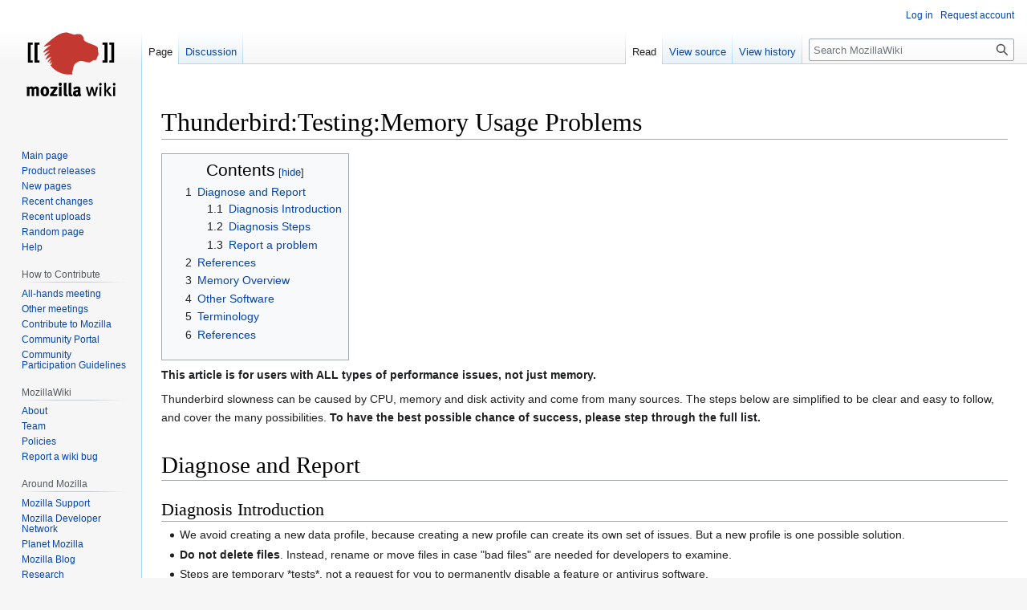

--- FILE ---
content_type: text/html; charset=UTF-8
request_url: https://wiki.mozilla.org/Thunderbird:Testing:Memory_Usage_Problems
body_size: 78174
content:
<!DOCTYPE html>
<html class="client-nojs" lang="en" dir="ltr">
<head>
<meta charset="UTF-8"/>
<title>Thunderbird:Testing:Memory Usage Problems - MozillaWiki</title>
<script>document.documentElement.className="client-js";RLCONF={"wgBreakFrames":false,"wgSeparatorTransformTable":["",""],"wgDigitTransformTable":["",""],"wgDefaultDateFormat":"dmy","wgMonthNames":["","January","February","March","April","May","June","July","August","September","October","November","December"],"wgRequestId":"a5a5c9981a6913f06d1b33bd","wgCSPNonce":false,"wgCanonicalNamespace":"","wgCanonicalSpecialPageName":false,"wgNamespaceNumber":0,"wgPageName":"Thunderbird:Testing:Memory_Usage_Problems","wgTitle":"Thunderbird:Testing:Memory Usage Problems","wgCurRevisionId":1255594,"wgRevisionId":1255594,"wgArticleId":33060,"wgIsArticle":true,"wgIsRedirect":false,"wgAction":"view","wgUserName":null,"wgUserGroups":["*"],"wgCategories":[],"wgPageContentLanguage":"en","wgPageContentModel":"wikitext","wgRelevantPageName":"Thunderbird:Testing:Memory_Usage_Problems","wgRelevantArticleId":33060,"wgIsProbablyEditable":false,"wgRelevantPageIsProbablyEditable":false,"wgRestrictionEdit":[],
"wgRestrictionMove":[],"wgPageFormsTargetName":null,"wgPageFormsAutocompleteValues":[],"wgPageFormsAutocompleteOnAllChars":false,"wgPageFormsFieldProperties":[],"wgPageFormsCargoFields":[],"wgPageFormsDependentFields":[],"wgPageFormsCalendarValues":[],"wgPageFormsCalendarParams":[],"wgPageFormsCalendarHTML":null,"wgPageFormsGridValues":[],"wgPageFormsGridParams":[],"wgPageFormsContLangYes":null,"wgPageFormsContLangNo":null,"wgPageFormsContLangMonths":[],"wgPageFormsHeightForMinimizingInstances":800,"wgPageFormsShowOnSelect":[],"wgPageFormsScriptPath":"/extensions/PageForms","edgValues":null,"wgPageFormsEDSettings":null,"wgAmericanDates":false,"wgMFDisplayWikibaseDescriptions":{"search":false,"nearby":false,"watchlist":false,"tagline":false},"wgVector2022PreviewPages":[]};RLSTATE={"site.styles":"ready","user.styles":"ready","user":"ready","user.options":"loading","skins.vector.styles.legacy":"ready"};RLPAGEMODULES=["site","mediawiki.page.ready","mediawiki.toc","skins.vector.legacy.js",
"ext.Bugzilla"];</script>
<script>(RLQ=window.RLQ||[]).push(function(){mw.loader.implement("user.options@12s5i",function($,jQuery,require,module){mw.user.tokens.set({"patrolToken":"+\\","watchToken":"+\\","csrfToken":"+\\"});});});</script>
<link rel="stylesheet" href="/load.php?lang=en&amp;modules=skins.vector.styles.legacy&amp;only=styles&amp;skin=vector"/>
<script async="" src="/load.php?lang=en&amp;modules=startup&amp;only=scripts&amp;raw=1&amp;skin=vector"></script>
<meta name="ResourceLoaderDynamicStyles" content=""/>
<link rel="stylesheet" href="/load.php?lang=en&amp;modules=site.styles&amp;only=styles&amp;skin=vector"/>
<meta name="generator" content="MediaWiki 1.39.10"/>
<meta name="format-detection" content="telephone=no"/>
<meta name="viewport" content="width=1000"/>
<link rel="icon" href="/images/favicon.ico"/>
<link rel="search" type="application/opensearchdescription+xml" href="/opensearch_desc.php" title="MozillaWiki (en)"/>
<link rel="EditURI" type="application/rsd+xml" href="https://wiki.mozilla.org/api.php?action=rsd"/>
<link rel="alternate" type="application/atom+xml" title="MozillaWiki Atom feed" href="/index.php?title=Special:RecentChanges&amp;feed=atom"/>
</head>
<body class="mediawiki ltr sitedir-ltr mw-hide-empty-elt ns-0 ns-subject page-Thunderbird_Testing_Memory_Usage_Problems rootpage-Thunderbird_Testing_Memory_Usage_Problems skin-vector action-view skin-vector-legacy vector-feature-language-in-header-enabled vector-feature-language-in-main-page-header-disabled vector-feature-language-alert-in-sidebar-disabled vector-feature-sticky-header-disabled vector-feature-sticky-header-edit-disabled vector-feature-table-of-contents-disabled vector-feature-visual-enhancement-next-disabled"><div id="mw-page-base" class="noprint"></div>
<div id="mw-head-base" class="noprint"></div>
<div id="content" class="mw-body" role="main">
	<a id="top"></a>
	<div id="siteNotice"></div>
	<div class="mw-indicators">
	</div>
	<h1 id="firstHeading" class="firstHeading mw-first-heading"><span class="mw-page-title-main">Thunderbird:Testing:Memory Usage Problems</span></h1>
	<div id="bodyContent" class="vector-body">
		<div id="siteSub" class="noprint">From MozillaWiki</div>
		<div id="contentSub"></div>
		<div id="contentSub2"></div>
		
		<div id="jump-to-nav"></div>
		<a class="mw-jump-link" href="#mw-head">Jump to navigation</a>
		<a class="mw-jump-link" href="#searchInput">Jump to search</a>
		<div id="mw-content-text" class="mw-body-content mw-content-ltr" lang="en" dir="ltr"><div class="mw-parser-output"><div id="toc" class="toc" role="navigation" aria-labelledby="mw-toc-heading"><input type="checkbox" role="button" id="toctogglecheckbox" class="toctogglecheckbox" style="display:none" /><div class="toctitle" lang="en" dir="ltr"><h2 id="mw-toc-heading">Contents</h2><span class="toctogglespan"><label class="toctogglelabel" for="toctogglecheckbox"></label></span></div>
<ul>
<li class="toclevel-1 tocsection-1"><a href="#Diagnose_and_Report"><span class="tocnumber">1</span> <span class="toctext">Diagnose and Report</span></a>
<ul>
<li class="toclevel-2 tocsection-2"><a href="#Diagnosis_Introduction"><span class="tocnumber">1.1</span> <span class="toctext">Diagnosis Introduction</span></a></li>
<li class="toclevel-2 tocsection-3"><a href="#Diagnosis_Steps"><span class="tocnumber">1.2</span> <span class="toctext">Diagnosis Steps</span></a></li>
<li class="toclevel-2 tocsection-4"><a href="#Report_a_problem"><span class="tocnumber">1.3</span> <span class="toctext">Report a problem</span></a></li>
</ul>
</li>
<li class="toclevel-1 tocsection-5"><a href="#References"><span class="tocnumber">2</span> <span class="toctext">References</span></a></li>
<li class="toclevel-1 tocsection-6"><a href="#Memory_Overview"><span class="tocnumber">3</span> <span class="toctext">Memory Overview</span></a></li>
<li class="toclevel-1 tocsection-7"><a href="#Other_Software"><span class="tocnumber">4</span> <span class="toctext">Other Software</span></a></li>
<li class="toclevel-1 tocsection-8"><a href="#Terminology"><span class="tocnumber">5</span> <span class="toctext">Terminology</span></a></li>
<li class="toclevel-1 tocsection-9"><a href="#References_2"><span class="tocnumber">6</span> <span class="toctext">References</span></a></li>
</ul>
</div>

<p><b>This article is for users with ALL types of performance issues, not just memory.</b>
</p><p>Thunderbird slowness can be caused by CPU, memory and disk activity and come from many sources. The steps below are simplified to be clear and easy to follow, and cover the many possibilities. <b>To have the best possible chance of success, please step through the full list.</b>  
</p>
<h1><span class="mw-headline" id="Diagnose_and_Report">Diagnose and Report</span></h1>
<h2><span class="mw-headline" id="Diagnosis_Introduction">Diagnosis Introduction</span></h2>
<ul><li>We avoid creating a new data profile, because creating a new profile can create its own set of issues. But a new profile is one possible solution.</li>
<li><b>Do not delete files</b>. Instead, rename or move files in case "bad files" are needed for developers to examine.</li>
<li>Steps are <u>temporary</u> *tests*, not a request for you to permanently disable a feature or antivirus software.</li>
<li><b>Do one or two steps at a time, then evaluate before doing more steps. As you proceed, document the results for each step number so you can post the information in a support request.</b>
<ul><li>Document precisely <u>when</u> the behavior occurs (startup, shutdown, etc"), and <u>every step</u> (action, menu click, character typed to reproduce the problem. And use <b>numbers</b> for amounts of memory and cpu, time duration, # of folders and messages - not vague words like fast, slow, small, large.</li>
<li>Document <a href="/Thunderbird:Testing:Memory_Usage_Problems#References" title="Thunderbird:Testing:Memory Usage Problems">bug numbers</a>, URLs of postings and references used.</li>
<li>Screen shots can be helpful.</li></ul></li></ul>
<h2><span class="mw-headline" id="Diagnosis_Steps">Diagnosis Steps</span></h2>
<p>Did you check the items above in <a href="#Diagnosis_Introduction">Diagnosis Introduction</a>?
</p>
<ol><li>Are you using the newest Thunderbird? <small>Check Help &gt; About in Thunderbird to see what <b><u>channel</u></b> and version you are running. Then visit <a rel="nofollow" class="external free" href="https://thunderbird.net/download">https://thunderbird.net/download</a> to see what version is available for <b><u>your channel</u></b>. NOTE: most users are on the "esr" channel, not "release". Also check the <a rel="nofollow" class="external text" href="https://www.thunderbird.net/system-requirements/">current System Requirements</a> to see whether your OS is supported.</small></li>
<li>Start Thunderbird in <a rel="nofollow" class="external text" href="https://support.mozilla.org/kb/troubleshoot-mode-thunderbird">Troubleshoot Mode</a>. If it helped then start in normal mode and if the problem returned:<small>
</small><ul><small><li>Visit Add-ons and Themes - disable two or more extensions, themes or language packs at a time to determine which might be causing the problem. Are any in the <a href="#Other_Software">list of Problem Extensions</a>?</li>
</small><li><small>Contact the <b>author</b> of suspected bad add-ons using their support website or email. </small></li></ul></li>
<li><b>Start OS in safe mode. Instructions: <a rel="nofollow" class="external text" href="https://support.microsoft.com/en-us/help/12376/windows-10-start-your-pc-in-safe-mode">win11+win10</a>, <a rel="nofollow" class="external text" href="https://answers.microsoft.com/en-us/windows/forum/all/how-to-boot-windows-7-in-safe-mode/0216561f-4e12-47d6-8637-85fd98469f01">win7</a>, <a rel="nofollow" class="external text" href="https://support.apple.com/kb/PH25617?locale=en_US">MacOS</a>. If performance is improved in safe mode, then</b><small>
</small><ul><small><li>test with antivirus disabled or removed - because we constantly see reports of antivirus causing slowness, and disabling isn't always reliable. Check <a href="/Thunderbird:Testing:Antivirus_Related_Performance_Issues" title="Thunderbird:Testing:Antivirus Related Performance Issues">AV performance issues</a> for examples for your software, including <a href="/Thunderbird:Testing:Antivirus_Related_Performance_Issues#Defender_aka_Microsoft_Windows_Defender_aka_&quot;Antimalware_Service_Executable&quot;_(ASE)_aka_MsMpEng.exe" title="Thunderbird:Testing:Antivirus Related Performance Issues">Microsoft Defender</a></li>
<li>test with firewall disabled or removed <a rel="nofollow" class="external text" href="https://support.mozilla.org/en-US/questions/1133857">Ad-Aware example</a></li>
<li>check for software loaded at boot time as a possible cause</li>
<li>run only one antivirus, one firewall, one malware (never multiples of each - more is not better)</li>
<li>on macOS, try with <a rel="nofollow" class="external text" href="https://support.apple.com/kb/PH25607">Time Machine disabled</a></li>
</small><li><small>check for newer version of AV/firewall software, and check with vendor's support site for problem reports </small></li></ul></li>
<li>Do you see "Unresponsive Script" or "Not Responding"?  Is Thunderbird excluded in your <a href="/Thunderbird:Testing:Antivirus_Related_Performance_Issues" title="Thunderbird:Testing:Antivirus Related Performance Issues">antivirus software</a>?</li>
<li>Has a proxy ever been defined, and is it working correctly or was the proxy removed?  (A proxy can cause "Unresponsive script")</li>
<li>Does it help to set <code>accessibility.force_disabled</code> to <b>numeric</b> 1 in Settings &gt; Config Editor?</li>
<li><b>If you have gmail accounts, is problem gone after <a rel="nofollow" class="external text" href="http://kb.mozillazine.org/Using_Gmail_with_Thunderbird_and_Mozilla_Suite#Subscriptions">unsubscribing the "All Mail" folder</a>?</b></li>
<li>Is "Unified Folders" enabled in "Folder Modes" at the top of the folder pane?  Or are have you created virtual folders?  These iterate over multiple folders and can affect responsiveness.</li>
<li><b>Folders should be well maintained</b>. Help &gt; Troubleshooting Information lists large folders. Folders may also be broken, which can be fixed with right+click on folder, Properties &gt; Repair. Signs of problems and common maintenance steps:<small>
</small><ul><small><li>Do you see high memory or delay for a specific folder when opening, deleting or archiving, moving a message?</li>
<li>Do any folders lose their sort order or column settings?</li>
<li>Do you empty Trash and Spam (junk) folders on a regular basis? <b>These should not be larger than a few thousand messages, and you should not use these folders for long term storage. Does performance improve if you empty them?</b> An alternative to manual emptying is setting automatic retention value in Folder Properties.  Also see <a rel="nofollow" class="external text" href="https://support.mozilla.org/en-US/questions/1226726,">[https://support.mozilla.org/en-US/kb/menu-reference#w_empty-trash File menu</a>, <a rel="nofollow" class="external text" href="https://bugzilla.mozilla.org/show_bug.cgi?id=1192827">bug 1192827</a></li>
<li>Do any Inbox or filtered folders have several thousand messages?  If so, especially for Inbox, consider deleting some messages or moving some to another folder with <a rel="nofollow" class="external text" href="https://support.mozilla.org/en-US/kb/archived-messages">Archive</a> or some other method.</li>
</small><li><small>Are <a rel="nofollow" class="external text" href="https://support.mozilla.org/en-US/kb/compacting-folders">compacts</a> routinely performed?  Compact must be automatic or done regularly (at least weekly) using <a rel="nofollow" class="external text" href="https://support.mozilla.org/en-US/kb/menu-reference#w_compact-folders">manual File &gt; Compact Folders</a>?</small></li></ul></li>
<li>Do you have any remote Calendars?<small>
</small><ul><small><li>Try disabling two or more calendars at a time.</li>
<li>If you have many recurring, never ending calendar appointments, try reducing the time period and number of them. Less likely starting with version 128's fix for <a rel="nofollow" class="external text" href="https://bugzilla.mozilla.org/show_bug.cgi?id=1844408">bug 1844408</a>. Examples: <a rel="nofollow" class="external autonumber" href="https://www.reddit.com/r/Thunderbird/comments/16c89wo">[1]</a>, <a rel="nofollow" class="external autonumber" href="https://www.reddit.com/r/Thunderbird/comments/18ypd8r/comment/kgcyox8/">[2]</a></li>
</small><li><small>Try setting calendar.caldav.multigetBatchSize &gt; 100 in Settings &gt; Config Editor (100 is default, you must create the preference <a rel="nofollow" class="external autonumber" href="https://bugzilla.mozilla.org/show_bug.cgi?id=1543953">[3]</a>)</small></li></ul></li>
<li>Does setting preference <code>ui.prefersReducedMotion</code> to <b>numeric</b> value 1 help in Settings &gt; Config Editor??</li>
<li>Does File &gt; Offline &gt; Work Offline (with Work Offline now "checked") help, which stops checks for new mail, news and RSS feeds.<small>
</small><ul><small><li>If Offline did not help, do File | Offline | Work Offline - Work Offline should now be "unchecked".</li>
</small><li><small>If Offline did help, then go back Online (disable Offline) and ...:
</small><ul><small><li>Does disabling interval checks for new mail help? (Account Settings | Server Settings | uncheck "Check for new messages every N minutes").  If it helps, then ... is a low value (1-3 minutes) specified for checking for new mail? Does increasing it to 5-10 minutes help?</li>
<li>Is a low value (1-3 minutes) specified for draft autosave at Options | Composition | General | Auto Save every N minutes. Does increasing to 5-10 minutes help?</li>
<li>What type of mail account is this (imap or pop), and how many other accounts are the same type?</li>
<li>Are you absolutely certain that antivirus software is not to blame?</li>
</small><li><small>Are any non-Inbox IMAP folders configured to check for new messages via "always check this folder" in properties?  Or is hidden preference mail.check_all_imap_folders_for_new set to true? These increase load on both Thunderbird and the mail server. <a rel="nofollow" class="external text" href="https://bugzilla.mozilla.org/show_bug.cgi?id=729504">bug 729504</a></small></li></ul></li></ul></li>
<li>Does problem resolve by disabling Global Search indexing? <small>Tools|Options|Advanced|General| uncheck Enable Global Search and Indexer (linux: Edit|Preferences|Advanced|...  Mac: cmd , advanced tab) <b>and restart Thunderbird.</b>  (note, disabling indexing also disables global searching - ctrl+K)
</small><ul><small><li>If problem did not go away, or to recheck indexing behavior, enable the checkbox again and restart Thunderbird.</li>
</small><li><small>If the problem did go away - did Thunderbird have extremely high disk IO, seem to be stuck on indexing per Tools|Activity Manager, or is global-messages-db.sqlite (file used for global search) in your <a rel="nofollow" class="external text" href="http://kb.mozillazine.org/Profile_folder_-_Thunderbird">profile folder</a> too big? Rule of thumb - the file should not be more than 10-20% of the combined size of all messages in directories Mail and ImapMail.
</small><ul><small><li>Rename global-messages-db.sqlite (to keep it for later diagnosis), enable the Global Search checkbox, and restart Thunderbird. global-messages-db.sqlite will rebuild and your system load may be high until all your messages are reindexed, but your messages should not redownload from the server.</li>
</small><li><small>Please <a rel="nofollow" class="external text" href="https://bugzilla.mozilla.org/enter_bug.cgi?product=Thunderbird&amp;format=guided">file a bug</a> about your problem.</small></li></ul></li></ul></li>
<li>Are any of these indexing methods enabled in Thunderbird:<small>
</small><ul><small><li>MS-Windows Integrated Search enable/disable at Tools &gt; Settings &gt; General &gt; System Integration &gt; Allow Windows Search <a rel="nofollow" class="external autonumber" href="https://bugzilla.mozilla.org/show_bug.cgi?id=1294985#c9">[4]</a>, <a rel="nofollow" class="external autonumber" href="http://forums.mozillazine.org/viewtopic.php?p=14787494&amp;sid=65155af350753b1b533816f9aa186ec2#p14787494">[5]</a>, <a rel="nofollow" class="external autonumber" href="http://forums.mozillazine.org/viewtopic.php?f=39&amp;t=2998289&amp;sid=b7f14103cb12448f427da681a0ba45c8&amp;p=14571029#p14571029">[6]</a>, <a rel="nofollow" class="external autonumber" href="http://groups.google.com/group/mozilla.support.thunderbird/browse_thread/thread/93ab6d849bd87918/db493affc19d6520?lnk=gst&amp;q=%22TB+3.1+Freezes%22+%22also+found%22#db493affc19d6520">[7]</a>, <a rel="nofollow" class="external autonumber" href="http://forums.mozillazine.org/viewtopic.php?p=14283935&amp;#p14283935">[8]</a>, <a rel="nofollow" class="external autonumber" href="http://forums.mozillazine.org/viewtopic.php?f=39&amp;t=2957945&amp;p=14430851#p14430851">[9]</a>, <a rel="nofollow" class="external autonumber" href="https://support.mozilla.org/en-US/questions/1102258">[10]</a>, <a rel="nofollow" class="external autonumber" href="https://support.mozilla.org/en-US/questions/1154444">[11]</a>, <a rel="nofollow" class="external autonumber" href="https://connect.mozilla.org/t5/discussions/thunderbird-is-extremely-slow-after-the-new-ui-update-115-4-2/m-p/49791/highlight/true#M17793">[12]</a></li>
<li>MS-Windows Search service <a rel="nofollow" class="external text" href="http://forums.mozillazine.org/viewtopic.php?p=13750937#p13750937">try disabling</a>, especially with <a rel="nofollow" class="external text" href="https://bugzilla.mozilla.org/show_bug.cgi?id=1262517">Windows 10</a>, <a rel="nofollow" class="external text" href="https://bugzilla.mozilla.org/show_bug.cgi?id=1436278">bug 1436278</a>, or if you moved Thunderbird profile or account from the default location <a rel="nofollow" class="external autonumber" href="https://support.mozilla.org/en-US/questions/1117146?page=2#answer-885401">[13]</a>, <a rel="nofollow" class="external autonumber" href="https://bugzilla.mozilla.org/show_bug.cgi?id=1083233">[14]</a>, <a rel="nofollow" class="external autonumber" href="https://bugzilla.mozilla.org/show_bug.cgi?id=1283908">[15]</a>. If that helps, you can <a rel="nofollow" class="external text" href="http://www.sevenforums.com/general-discussion/215354-how-prevent-showing-search-results-drive-folder.html#post1805728">disable Windows indexing for your Thunderbird data</a>.</li>
</small><li><small>Mac Spotlight at Thunderbird &gt; Settings &gt; System Integration</small></li></ul></li>
<li>If you see high CPU usage in Windows taskmgr, Mac activity manager, or linux top, sort the CPU column (details tab for Windows) to see if <a rel="nofollow" class="external text" href="http://forums.mozillazine.org/viewtopic.php?p=12641015#p12641015">mozilla updater.exe</a>, Window's update or some other process is hogging CPU.</li>
<li>If you have newsgroup accounts, then in Account Settings &gt; Server Settings try disabling "Check for new messages at startup". <small>If problem is gone you may be seeing <a rel="nofollow" class="external text" href="https://groups.google.com/d/msg/mozilla.support.thunderbird/_6yvdz0de9g/9KJVVBqIAwAJ">many newsgroups with many unread messages</a>, <a rel="nofollow" class="external text" href="https://bugzilla.mozilla.org/show_bug.cgi?id=185634">bug 185634</a>, <a rel="nofollow" class="external text" href="https://bugzilla.mozilla.org/show_bug.cgi?id=541001">bug 541001</a>, or <a rel="nofollow" class="external autonumber" href="http://forums.mozillazine.org/viewtopic.php?p=9900989&amp;sid=e32e1e42a3ddcac8c8605a1cbea6b2e8#p9900989">[16]</a>.</small></li>
<li>Is your <b><a rel="nofollow" class="external text" href="https://support.mozilla.org/en-US/kb/profiles-tb">Thunderbird profile</a></b> or any part of Thunderbird <u>not</u> on a local disk? If not local, does it preform better when it is moved to the local disk?<small>
</small><ul><small><li>Cloud storage is not supported.</li>
<li>USB drives are slower compared to a local disk. Some types or manufacturers are terrible. <a rel="nofollow" class="external text" href="http://portableapps.com/shop/hardware">Make sure you've got a good one.</a></li>
</small><li><small>network drive (file share) can be slow due to network transmission or slow media (SMB, NFS, AFS, samba)</small></li></ul></li>
<li>Consider slow disk or high disk activity<small>
</small><ul><small><li>check the previous item (NFS, etc)</li>
<li>SSD? (sounds silly but some SSD are slow, plus heavy paging or other IO will kill a SSD throughput)</li>
<li>in Windows you want at least 20% free disk space, and for spinning disks do periodic defrags</li>
</small><li><small>check whether any OS or application update process is in progress, for example <a rel="nofollow" class="external text" href="https://support.mozilla.org/en-US/questions/1226979">Windows update</a></small></li></ul></li>
<li>Check activity in Tools &gt; Activity Manager to see if a folder or ISP (mail provider) is being lame. Examples: Yahoo and Gmail (and others) may cause message folders to be redownloaded.  <small><a rel="nofollow" class="external text" href="https://support.mozilla.org/en-US/questions/1202731">slow downloading email (Centurylink)</a></small></li>
<li>Common resource requirements and hardware checks:<small>
</small><ul><small><li>Does your system have the <a rel="nofollow" class="external text" href="https://www.thunderbird.net/system-requirements/">minimum hardware requirements</a> for the current version, especially <a href="#Memory_Overview">memory</a>? NOTE: minimum recommended size may not be sufficient for Thunderbird and <u>your</u> system's workload. Paging, even if you have a fast SSD, will kill performance - check activity manager, activity monitor or top.</li>
<li>Consider hardware problems - run checks against disks, SSD, memory. We get several reports a year, for example <a rel="nofollow" class="external autonumber" href="http://forums.mozillazine.org/viewtopic.php?p=14414969#p14414969">[17]</a>, <a rel="nofollow" class="external autonumber" href="https://support.mozilla.org/en-US/questions/1090651">[18]</a></li>
<li>Check BIOS settings: [<a rel="nofollow" class="external text" href="http://forums.mozillazine.org/viewtopic.php?p=14773844#p14773844">hanging when sending messages if VT-x is enabled in BIOS</a>]</li>
</small><li><small>If Thunderbird is running in a VM (virtual machine), is it better when not virtualized?</small></li></ul></li>
<li>Less common possibilities:<small>
</small><ul><small><li>Does turning off the Status Bar in View &gt; Toolbars help improve performance?</li>
<li>If your folder or account has many (tens of thousands of messages), consider the possibility that your mail provider is throttling (limiting) traffic to its servers. This can make checking for or getting new messages to be slower than expected.</li>
<li>Is filter logging enabled at Tools &gt; Filters?  (look for filterlog.html files - large logs cause high overhead)</li>
<li>Do you use server side message filters to place messages in folders? <a rel="nofollow" class="external text" href="https://bugzilla.mozilla.org/show_bug.cgi?id=589310">bug 589310</a></li>
<li>If you have ever had RSS feed reader accounts:
<ul><li>Is "Automatically create tags from feed category names" enabled? Then there is a good chance the prefs.js contains many tags which are causing a performance problem <a rel="nofollow" class="external autonumber" href="https://bugzilla.mozilla.org/show_bug.cgi?id=1342054">[19]</a></li>
<li>In Account Settings &gt; Server Settings disable "Check for new messages at startup". <small>If problem is gone you may be seeing <a rel="nofollow" class="external text" href="https://bugzilla.mozilla.org/show_bug.cgi?id=551144">bug 551144</a> (fixed in version 13).</small></li></ul></li>
<li>Is prefs.js file in the Thunderbird profile directory larger then 500 KB? Then it might have excessive tag entries from the RSS issue discussed above, or some unexpected, repetitive entries.</li>
<li>Does it help to clear cache at Settings &gt; General &gt; Disk Space &gt; "Clear Now" and Help &gt; Troubleshooting Information &gt; "Clear startup cache..."?</li>
<li>Do you have thousands of contacts in your address book?</li>
<li>On Linux? A package might be causing the problem <a rel="nofollow" class="external autonumber" href="https://www.reddit.com/r/Thunderbird/comments/183tc5h/suddenly_slow_thunderbird_on_linux_gentoo_how_to/">[20]</a>. Are you running an old version? Consider updating. <a rel="nofollow" class="external text" href="http://forums.mozillazine.org/viewtopic.php?p=13605851#p13605851">hangs on Ubuntu 10.04, 14.04 works</a></li>
<li>On macOS, try disabling Thunderbird's access to Mac Contacts in Mac System Settings &gt; Privacy &amp; Security &gt; Contacts.</li>
<li>On Windows, did you move the Thunderbird profile directory or any Thunderbird account from the default location "<a rel="nofollow" class="external text" href="https://www.nextofwindows.com/how-to-access-user-profiles-appdata-folder-the-easiest-way-in-windows-7">%APPDATA%</a>"?  If yes, then MS-Windows Search will <a rel="nofollow" class="external text" href="https://bugzilla.mozilla.org/show_bug.cgi?id=1083233">attempt to index all Thunderbird disk activity</a>. <a rel="nofollow" class="external text" href="http://www.sevenforums.com/general-discussion/215354-how-prevent-showing-search-results-drive-folder.html#post1805728">Disable Windows indexing for your Thunderbird data</a>.</li>
<li>uninstall Thunderbird, then <b>DELETE</b> the Thunderbird <b>PROGRAM</b> directory (not the data directory), then <a rel="nofollow" class="external text" href="https://www.mozilla.org/thunderbird/">download</a>, reinstall, and retest Thunderbird. If using beta get it from <a rel="nofollow" class="external text" href="https://www.thunderbird.net/download/beta/">channels</a>.</li>
</small><li><small>If <a href="#Memory_Overview">Thunderbird memory usage is more than 1.5GB or more</a> then folders may be corrupted or are not being closed. Please get a diagnostic log of Thunderbird activity with <b>MSGDB:5,timestamp</b> using <a href="/MailNews:Logging" title="MailNews:Logging">logging instructions</a>, then <a rel="nofollow" class="external text" href="https://bugzilla.mozilla.org/enter_bug.cgi?product=Thunderbird&amp;format=guided">file a bug</a>, and attach the zipped log file using "Add an attachment".</small></li></ul></li>
<li><b>If none of the above helped, or you have a reportable problem or question, please use the next section below.</b></li></ol>
<h2><span class="mw-headline" id="Report_a_problem">Report a problem</span></h2>
<p>Create a <a rel="nofollow" class="external text" href="https://support.mozilla.org/en-US/questions/new/thunderbird/form">support request</a> or <a rel="nofollow" class="external text" href="https://bugzilla.mozilla.org/enter_bug.cgi?product=Thunderbird&amp;format=guided">new bug report</a> with
<a href="#Before_starting">the information you have collected</a>:
</p>
<ul><li><b>State that you reviewed this document</b>, and which step numbers made things better or worse.</li>
<li>Use <b>Numbers</b> when referring to amounts of memory, cpu, time duration, folders, messages - not vague ... fast, slow, small, large.</li>
<li>List account details - types (imap, pop, rss), mail providers (domains), etc. - from "Mail and News Accounts" in Help &gt; Troubleshooting Info.</li>
<li><b>Number</b> of messages in your largest folder.</li>
<li>Full Thunderbird <u>version number</u> from Help &gt; About, or Help &gt; Troubleshooting Information</li>
<li>State precisely <u>when</u> the behavior occurs (startup, shutdown, or "normal operation"), and <u>every step</u> (action, menu click, ...) needed to reproduce the problem.</li>
<li>List what is happening in Tools &gt; Activity Manager.</li>
<li>State whether your <a rel="nofollow" class="external text" href="https://support.mozilla.org/en-US/kb/profiles-where-thunderbird-stores-user-data">Thunderbird profile data</a> is in a non-standard location.</li></ul>
<p>Bonus:
</p>
<ul><li>Any bug report(s) match your problem? See <a href="#References">topmost entries in the "Unresolved bugs" list</a>, and open <a rel="nofollow" class="external text" href="https://mzl.la/3P82Lyd">memory</a> and <a rel="nofollow" class="external text" href="https://mzl.la/3Xg2Bsg">performance</a> bugs.</li>
<li>URLs of related postings and references</li>
<li>Attach any message which demonstrates the issue, saved from Thunderbird as .eml file.</li>
<li><b>Screen shots</b>.</li>
<li>URL to a <a rel="nofollow" class="external text" href="https://support.mozilla.org/kb/profiling-thunderbird-performance">performance profile which you created</a>.</li></ul>
<h1><span class="mw-headline" id="References">References</span></h1>
<p><b>"Not Responding"</b> - <b>Examples</b>: <a rel="nofollow" class="external text" href="https://support.mozilla.org/en-US/questions/1205100">BTTray.exe</a>, <a rel="nofollow" class="external text" href="http://forums.mozillazine.org/viewtopic.php?p=13846427#p13846427">(Plusnet Protect/McAfee)</a>, <a rel="nofollow" class="external text" href="http://forums.mozillazine.org/viewtopic.php?p=13127165#p13127165">McAfee</a>, <a rel="nofollow" class="external text" href="http://forums.mozillazine.org/viewtopic.php?p=13750937#p13750937">WSS, Windows Search Indexing</a> and <a rel="nofollow" class="external autonumber" href="https://bugzilla.mozilla.org/show_bug.cgi?id=1283908">[21]</a>, <a rel="nofollow" class="external text" href="http://forums.mozillazine.org/viewtopic.php?p=13483493#p13483493">McAfee</a>, <a rel="nofollow" class="external text" href="http://forums.mozillazine.org/viewtopic.php?p=13482389#p13482389">McAfee</a>, <a rel="nofollow" class="external text" href="http://forums.mozillazine.org/viewtopic.php?p=13132457#p13132457">McAfee (2013)</a> <b>Solutions</b>: <a rel="nofollow" class="external text" href="http://forums.mozillazine.org/viewtopic.php?p=13597865#p13597865">use XP3 compatibility mode in Windows 8 (Endicott)</a>, <a rel="nofollow" class="external text" href="http://forums.mozillazine.org/viewtopic.php?p=13615031&amp;sid=fb04bf69001ad087d98eb654464ebe9b#p13615031">use XP3 compatibility mode (missychrissy)</a>, <a rel="nofollow" class="external text" href="http://forums.mozillazine.org/viewtopic.php?p=13119947">use XP3 compatibility mode (WaddyT/2013)</a>, <a rel="nofollow" class="external text" href="http://forums.mozillazine.org/viewtopic.php?f=39&amp;t=2843195&amp;p=13719551#p13719551">use XP3 compatibility mode in Windows 8 (kgcode)</a>
</p><p><b>"Unresponsive Script"</b> - <b>Examples</b>:  <b>Solutions</b>: 
</p><p><b>Unresolved bugs and references:</b>
</p>
<ul><li><a rel="nofollow" class="external text" href="https://support.mozilla.org/en-US/questions/1492118">Windows Security's "Cloud-delivered protection" causes archive to be slow</a></li>
<li><b><a href="/Thunderbird:Testing:Antivirus_Related_Performance_Issues#McAfee" title="Thunderbird:Testing:Antivirus Related Performance Issues">McAfee antivirus</a> is causing major performance and problems with TB24 (and was with TB17 and TB16). Symptom: slow delete and read, "Unresponsive Script", "(Not Responding)".  <a href="/Thunderbird:Testing:Antivirus_Related_Performance_Issues#McAfee" title="Thunderbird:Testing:Antivirus Related Performance Issues">Solution</a></b></li>
<li><a rel="nofollow" class="external text" href="https://bugzilla.mozilla.org/show_bug.cgi?id=1342054">bug 1342054</a> - Large number of tags causes very bad tags preference UI performance, from autotaging RSS feeds with "Automatically create tags from feed category names"</li>
<li><a rel="nofollow" class="external text" href="https://bugzilla.mozilla.org/show_bug.cgi?id=1438317">bug 1438317</a> - "Indexing messages. Determining which messages to index" stuck on local folder never ends. Modest CPU - 7-10%. Error console "Observed header that claims to be gloda indexed but that gloda has never heard of during compaction"</li>
<li><a rel="nofollow" class="external text" href="https://bugzilla.mozilla.org/show_bug.cgi?id=1406653">bug 1406653</a> - Gloda warning repeated every half-second causing high cpu and slow response. "Observed header that claims to be gloda indexed but that gloda has never heard of during compaction" in error console and "Determining which messages to index""</li>
<li><a rel="nofollow" class="external text" href="https://bugzilla.mozilla.org/show_bug.cgi?id=1240722">bug 1240722</a> - tidybird add-on causes files/folders to be opened and stay open twice - Thunderbird leaks file descriptors (mostly .msf files) like a sieve causing high memory. (no virtual folders)</li>
<li><a rel="nofollow" class="external text" href="https://bugzilla.mozilla.org/show_bug.cgi?id=929281">bug 929281</a> - Long startup and "Unresponsive Script" with many pop accounts with version 24 (regression in TB18)</li>
<li><a rel="nofollow" class="external text" href="https://bugzilla.mozilla.org/show_bug.cgi?id=764306">bug 764306</a> - When trying to scroll large folders or switch some folders the application beachballs with high CPU (xref: <a rel="nofollow" class="external text" href="https://bugzilla.mozilla.org/show_bug.cgi?id=872869">bug 872869</a>)</li>
<li>High mem usage, increasing with every delete.  No bug report. Solved by right+click, compact.</li>
<li><a rel="nofollow" class="external text" href="https://bugzilla.mozilla.org/show_bug.cgi?id=632791">bug 632791</a> Gloda (Global Search) indexes one message per minute with high CPU. Excessively sized global-messages-db.sqlite caused by buggered, excessively sized offline store. [because offline folder storage has many duplicate messages. but it should not]</li>
<li><a rel="nofollow" class="external text" href="https://bugzilla.mozilla.org/show_bug.cgi?id=563677">bug 563677</a> HTML Mail View slow (45++ sec) for pop and local folders - speed up FolderUriForPath (from <a rel="nofollow" class="external text" href="https://bugzilla.mozilla.org/show_bug.cgi?id=545126">bug 545126</a>)</li>
<li><a rel="nofollow" class="external text" href="https://bugzilla.mozilla.org/show_bug.cgi?id=487832">bug 487832</a> - Thunderbird startup performance issues [meta]</li>
<li><a href="/index.php?title=Template:Bug_357008&amp;action=edit&amp;redlink=1" class="new" title="Template:Bug 357008 (page does not exist)">Template:Bug 357008</a> - (If you have a profile created between version 1.5 and 2.0) Remove obsolete directory address books entries from prefs</li></ul>
<ul><li>ref: <a rel="nofollow" class="external text" href="http://kb.mozillazine.org/Performance_%28Thunderbird%29">Thunderbird Performance knowledge base article</a></li>
<li>ref: <a rel="nofollow" class="external text" href="http://kb.mozillazine.org/Standard_diagnostic_-_Thunderbird">Standard diagnostic for Thunderbird knowledge base article </a></li>
<li>ref: <a rel="nofollow" class="external text" href="https://bugzilla.mozilla.org/show_bug.cgi?id=480841">bug 480841</a> Implement memory reporter for Gloda</li>
<li>ref: <a rel="nofollow" class="external text" href="https://bugzilla.mozilla.org/show_bug.cgi?id=480843">bug 480843</a> Implement memory reporter for mailnews</li></ul>
<ul><li>Lightning related:
<ul><li><a rel="nofollow" class="external text" href="https://bugzilla.mozilla.org/show_bug.cgi?id=441710">bug 441710</a> - Thunderbird freezes/slow for 3-60 seconds caused by calendar/lightning [meta]</li>
<li><a rel="nofollow" class="external text" href="https://bugzilla.mozilla.org/show_bug.cgi?id=753343">bug 753343</a> - Soft-hang and massive memory leaks with Lightning and ics enabled</li>
<li><a rel="nofollow" class="external text" href="https://bugzilla.mozilla.org/show_bug.cgi?id=501689">bug 501689</a> - Investigate making storage asynchronous // <a rel="nofollow" class="external text" href="https://bugzilla.mozilla.org/show_bug.cgi?id=462277">bug 462277</a> - (calcache) [meta][GSoC 2014] Turn on offline cache by default for new calendars</li>
<li><a rel="nofollow" class="external text" href="https://bugzilla.mozilla.org/show_bug.cgi?id=498968">bug 498968</a> - Create a new, faster storage "storage2" provider</li></ul></li>
<li><a rel="nofollow" class="external text" href="http://tinyurl.com/l7t52zo">larger, less selective list of bugs</a> inclusive of those cited above</li></ul>
<p>Bugs fixed but not released.  Typically fixed in unreleased versions (eg. trunk regressions):
</p>
<ul><li><a rel="nofollow" class="external text" href="https://bugzilla.mozilla.org/show_bug.cgi?id=1502923">bug 1502923</a> - Thunderbird processing / "Not Responding"  5 to 30 minutes at startup. Also "Unresponsive Script" - Performance issues in unifinder.js</li></ul>
<p><b>Fixed bugs/Resolved issues:</b>
</p><p>Performance bugs fixed in 60.0:
</p>
<ul><li><a rel="nofollow" class="external text" href="https://bugzilla.mozilla.org/show_bug.cgi?id=1293245">bug 1293245</a> message with malformed email address makes Thunderbird hang 100% CPU load (also some crashes)</li>
<li><a rel="nofollow" class="external text" href="https://bugzilla.mozilla.org/show_bug.cgi?id=1428082">bug 1428082</a> - Thunderbird Daily becomes unresponsive when Add-ons Manager opened from hamburger after bug 1427407 landed (TB59,fixed TB60)</li>
<li><a rel="nofollow" class="external text" href="https://bugzilla.mozilla.org/show_bug.cgi?id=1415723">bug 1415723</a> - Severe regression in at least Tb55 when repairing/rebuilding/compacting folder database (msf) file. (TB55, fixed TB59)</li>
<li><a rel="nofollow" class="external text" href="https://bugzilla.mozilla.org/show_bug.cgi?id=1404003">bug 1404003</a> Daily from 2017-09-28 re-downloads and indexes messages at every start - high CPU (TB58, fixed TB58)</li>
<li><a rel="nofollow" class="external text" href="https://bugzilla.mozilla.org/show_bug.cgi?id=1116196">bug 1116196</a> - Every startup, Warning: Unresponsive Script after approx 15 seconds, with system integration prompt (regression in TB18, stopped appearing in TB54beta)</li></ul>
<p>Performance bugs fixed in 52.0.x:
</p>
<ul><li><a rel="nofollow" class="external text" href="https://bugzilla.mozilla.org/show_bug.cgi?id=1290733">bug 1290733</a> - UpdateSendLock() in compose window is very slow (TB23, fixed TB51)</li>
<li><a rel="nofollow" class="external text" href="https://bugzilla.mozilla.org/show_bug.cgi?id=562965">bug 562965</a> - folderPane.js ftv_getRowProperties/ftv_getCellProperties disproportionately slow</li>
<li><a rel="nofollow" class="external text" href="https://bugzilla.mozilla.org/show_bug.cgi?id=1290729">bug 1290729</a> - Adding new recipients in compose is very slow</li>
<li><a rel="nofollow" class="external text" href="https://bugzilla.mozilla.org/show_bug.cgi?id=1242050">bug 1242050</a> - Default output *stream* buffer size of 16KB instead of 4KB</li>
<li><a rel="nofollow" class="external text" href="https://bugzilla.mozilla.org/show_bug.cgi?id=558528">bug 558528</a> - Larger *disk* buffer size, 16KB instead of 4KB, in file I/O by Mail&amp;News to improve performance on slower drives (for example network drives/shares).</li></ul>
<p>Performance bugs fixed in 45.0.x:
</p>
<ul><li><a rel="nofollow" class="external text" href="https://bugzilla.mozilla.org/show_bug.cgi?id=1223371">bug 1223371</a> - remove windows search, aka integrated search, from Thunderbird System integration dialog startup prompt (not an actual perf improvement, just avoids tempting uneducated users from picking it)</li></ul>
<p>Resolved at unknown date
</p>
<ul><li><a rel="nofollow" class="external text" href="https://bugzilla.mozilla.org/show_bug.cgi?id=1185245">bug 1185245</a> - Hardware acceleration (HWA) may cause message compose window to lag severely (WFM)</li></ul>
<p>Performance bugs fixed in 38.0:
</p>
<ul><li><a rel="nofollow" class="external text" href="https://bugzilla.mozilla.org/show_bug.cgi?id=872869">bug 872869</a> - nsMsgDatabase::ListAllKeys() very slow with high CPU downloading messages into large folder (xref: <a rel="nofollow" class="external text" href="https://bugzilla.mozilla.org/show_bug.cgi?id=764306">bug 764306</a>) (regression in TB16)</li>
<li><a rel="nofollow" class="external text" href="https://bugzilla.mozilla.org/show_bug.cgi?id=846123">bug 846123</a> - Thunderbird 100% CPU for minutes when copying a large number of messages (IMAP Online Copy, Copy between Offline-Use=Off folders) (landed in TB37)</li>
<li><a rel="nofollow" class="external text" href="https://bugzilla.mozilla.org/show_bug.cgi?id=939462">bug 939462</a> - Feature to count and show number of unread e-mails in subfolders should be optional. (because enumeration is slow) (regression in TB15)  Fixed by <a rel="nofollow" class="external text" href="https://bugzilla.mozilla.org/show_bug.cgi?id=1135310">bug 1135310</a> Algorithm from bug 723248 for closing idle folder databases is broken because too many/all databases can be closed and <a rel="nofollow" class="external text" href="https://bugzilla.mozilla.org/show_bug.cgi?id=464973">bug 464973</a> "Expanded Columns" in the folder pane are no longer available to select columns for display for message total count and folder size</li>
<li><a rel="nofollow" class="external text" href="https://bugzilla.mozilla.org/show_bug.cgi?id=870556">bug 870556</a> - O(n^2) performance freezes UI for several minutes fetching new mail from IMAP server for very large folder</li>
<li><a rel="nofollow" class="external text" href="https://bugzilla.mozilla.org/show_bug.cgi?id=778907">bug 778907</a> - Highlighting/selecting 18000+ of emails inside a folder keeps giving the javascript is unresponsive script ("bulkoperations", i.e. not a general performance issue) (landed in TB36)</li>
<li><a rel="nofollow" class="external text" href="https://bugzilla.mozilla.org/show_bug.cgi?id=1050840">bug 1050840</a> - "Maximum number of imap server connections to cache" advanced account setting defaults to 1 for new accounts (regression in TB24)</li></ul>
<p>Performance bugs fixed in 31.0:
</p>
<ul><li><a rel="nofollow" class="external text" href="https://bugzilla.mozilla.org/show_bug.cgi?id=975795">bug 975795</a> - extremely slow for large selections, because folderDisplay.canArchiveSelectedMessages is too slow (landed in TB30) (helped by <a rel="nofollow" class="external text" href="https://bugzilla.mozilla.org/show_bug.cgi?id=943116">bug 943116</a> and <a rel="nofollow" class="external text" href="https://bugzilla.mozilla.org/show_bug.cgi?id=942638">bug 942638</a>)</li>
<li><a rel="nofollow" class="external text" href="https://bugzilla.mozilla.org/show_bug.cgi?id=1019969">bug 1019969</a> - (resolved WFM, cause and fix unknown) Thunderbird 18-30b1 gets "Unresponsive script" 45 seconds after launch/startup. OK in 31.0</li>
<li><a rel="nofollow" class="external text" href="https://bugzilla.mozilla.org/show_bug.cgi?id=926181">bug 926181</a> - Thunderbird 24 OSX freezes on startup with profile on network drive (AFP) - fixed via <a rel="nofollow" class="external text" href="https://bugzilla.mozilla.org/show_bug.cgi?id=918612">bug 918612</a> - Mac: Firefox 24 doesn't start, or very slow startup</li></ul>
<p>Performance bugs fixed in 24.0:
</p>
<ul><li><a rel="nofollow" class="external text" href="https://bugzilla.mozilla.org/show_bug.cgi?id=812923">bug 812923</a> - Dragging a huge number of messages onto a folder freezes TB even BEFORE dropping (TB24)</li>
<li><a rel="nofollow" class="external text" href="https://bugzilla.mozilla.org/show_bug.cgi?id=750781">bug 750781</a> - Thunderbird 12 veryyyyy slow when opening Message. Sometimes shows "Not Responding" (TB21)</li>
<li><a rel="nofollow" class="external text" href="https://bugzilla.mozilla.org/show_bug.cgi?id=810637">bug 810637</a> - HUGE memory consumption when downloading headers for large IMAP folder with mailnews.customDBHeaders (TB19)</li></ul>
<p>Performance bugs fixed in 17.0:
</p>
<ul><li><a rel="nofollow" class="external text" href="https://bugzilla.mozilla.org/show_bug.cgi?id=806760">bug 806760</a> -  TB16 Redownloads messages / Constantly bringing folders "up to date" / horrible IMAP performance (TB16 regression)</li>
<li><a rel="nofollow" class="external text" href="https://bugzilla.mozilla.org/show_bug.cgi?id=769346">bug 769346</a> - Poor performance of Move, Copy and Delete to Local Folders due to "one write request per a line of message data"</li></ul>
<p>Performance bugs fixed in 16.0.2:
</p>
<ul><li><a rel="nofollow" class="external text" href="https://bugzilla.mozilla.org/show_bug.cgi?id=803843">bug 803843</a> - IMAP mailfiles keep growing to gigabyte size</li></ul>
<p>Performance bugs fixed in 16:
</p>
<ul><li><a rel="nofollow" class="external text" href="https://bugzilla.mozilla.org/show_bug.cgi?id=793455">bug 793455</a> - DB cache is closing databases too frequently (regression in 15.0)</li>
<li><a rel="nofollow" class="external text" href="https://bugzilla.mozilla.org/show_bug.cgi?id=770416">bug 770416</a> - (insignificant?) memory leak on some IMAP operations</li></ul>
<p>Performance bugs fixed in 15.0.1:
</p>
<ul><li><a rel="nofollow" class="external text" href="https://bugzilla.mozilla.org/show_bug.cgi?id=782899">bug 782899</a> - Daily hangs and leaks memory like crazy when trying to delete messages in the results of a filter search (regression in 15.0)</li></ul>
<p>Performance bugs fixed in 15.0:
</p>
<ul><li><a rel="nofollow" class="external text" href="https://bugzilla.mozilla.org/show_bug.cgi?id=784286">bug 784286</a> - Abnormal memory requirements viewing plain-text mail leading to crash</li>
<li><a rel="nofollow" class="external text" href="https://bugzilla.mozilla.org/show_bug.cgi?id=723248">bug 723248</a> - add support for closing inactive databases (folders)</li>
<li><a rel="nofollow" class="external text" href="https://bugzilla.mozilla.org/show_bug.cgi?id=762169">bug 762169</a> - Always asking to compact folders starting version 12</li></ul>
<p>Performance bugs fixed in 14.0:
</p>
<ul><li><a rel="nofollow" class="external text" href="https://bugzilla.mozilla.org/show_bug.cgi?id=538378">bug 538378</a> - Mass delete of messages resulted in massive memory usage // <a rel="nofollow" class="external text" href="https://bugzilla.mozilla.org/show_bug.cgi?id=296453">bug 296453</a> - Racing CPU, slow performance moving/deleting/dragging large number of messages</li></ul>
<p>Performance bugs fixed in 13.0:
</p>
<ul><li><a rel="nofollow" class="external text" href="https://bugzilla.mozilla.org/show_bug.cgi?id=551144">bug 551144</a> - checking rss feeds has problem freezing Thunderbird UI and high hard drive usage (not a v3 or v3.1 regression)</li></ul>
<p>Performance bugs fixed in 10.0:
</p>
<ul><li>improved gloda (globa indexing) efficiency via: <a rel="nofollow" class="external text" href="https://bugzilla.mozilla.org/show_bug.cgi?id=677805">bug 677805</a>, <a rel="nofollow" class="external text" href="https://bugzilla.mozilla.org/show_bug.cgi?id=554015">bug 554015</a>, <a rel="nofollow" class="external text" href="https://bugzilla.mozilla.org/show_bug.cgi?id=554033">bug 554033</a>, <a rel="nofollow" class="external text" href="https://bugzilla.mozilla.org/show_bug.cgi?id=678405">bug 678405</a></li></ul>
<p>Performance bugs fixed in 9.0:
</p>
<ul><li><a rel="nofollow" class="external text" href="https://bugzilla.mozilla.org/show_bug.cgi?id=689742">bug 689742</a> - Disable hardware acceleration (direct2d) in Thunderbird</li></ul>
<p>Performance bugs fixed in 5.0
</p>
<ul><li><a rel="nofollow" class="external text" href="https://bugzilla.mozilla.org/show_bug.cgi?id=574952">bug 574952</a> - Thunderbird 3.1 account list / folder pane slow to scroll on Mac (Mac-only)</li>
<li><a rel="nofollow" class="external text" href="https://bugzilla.mozilla.org/show_bug.cgi?id=617839">bug 617839</a> - Switching to threads with a large number of emails is extremely slow</li></ul>
<p>Performance bugs fixed in 3.1.5:
</p>
<ul><li><a rel="nofollow" class="external text" href="https://bugzilla.mozilla.org/show_bug.cgi?id=542234">bug 542234</a> memory increases about 12MB on each check for new mail for pop accounts, 3.0 &amp; 3.1</li>
<li><a rel="nofollow" class="external text" href="https://bugzilla.mozilla.org/show_bug.cgi?id=599119">bug 599119</a> slow message display/slow navigation - plugin directory scans cause excessive overhead</li></ul>
<p>Performance bugs fixed in 3.0.9:
</p>
<ul><li><a rel="nofollow" class="external text" href="https://bugzilla.mozilla.org/show_bug.cgi?id=542234">bug 542234</a> memory increases about 12MB on each check for new mail for pop accounts, 3.0 &amp; 3.1</li></ul>
<p>Performance bugs fixed in 3.0.5:
</p>
<ul><li><a rel="nofollow" class="external text" href="https://bugzilla.mozilla.org/show_bug.cgi?id=530098">bug 530098</a> gloda message deletion processing is expensive</li></ul>
<p>Performance bugs fixed in 3.1:
</p>
<ul><li><a rel="nofollow" class="external text" href="https://bugzilla.mozilla.org/show_bug.cgi?id=533776">bug 533776</a> gloda indexes while offline, if we startup without a network connection</li>
<li><a rel="nofollow" class="external text" href="https://bugzilla.mozilla.org/show_bug.cgi?id=539389">bug 539389</a> Very slow file manipulation deleting or moving messages (profile stored on synchronized network folder). Tb3 requests write for each line of mail data. Should use buffering.</li>
<li><a rel="nofollow" class="external text" href="https://bugzilla.mozilla.org/show_bug.cgi?id=545126">bug 545126</a>HTML Mail View very slow (45++ sec) for pop and local folders (*not* fixed in v3.0.x) / <a rel="nofollow" class="external text" href="https://bugzilla.mozilla.org/show_bug.cgi?id=536873">bug 536873</a> slow load HTML messages with View Message Body as Original HTML - sits at "Loading Message ..." or presents blank screen</li>
<li><a rel="nofollow" class="external text" href="https://bugzilla.mozilla.org/show_bug.cgi?id=530098">bug 530098</a> gloda message deletion processing is expensive (*not* fixed in v3.0.x)</li>
<li><a rel="nofollow" class="external text" href="https://bugzilla.mozilla.org/show_bug.cgi?id=493848">bug 493848</a> gloda activity manager should not create events for event-driven indexing, never display in status bar (*not* fixed in v3.0.x)</li>
<li><a rel="nofollow" class="external text" href="https://bugzilla.mozilla.org/show_bug.cgi?id=543737">bug 543737</a> gloda needs to avoid indexing ridiculously large message bodies (especially from offline store corruption) (indexing stops at 20k per message part)(*not* fixed in v3.0.x)</li>
<li><a rel="nofollow" class="external text" href="https://bugzilla.mozilla.org/show_bug.cgi?id=560695">bug 560695</a> clicking (more) widget in headers with lots of recipients too slow (*not* fixed in v3.0.x)</li></ul>
<p>Performance bugs fixed in 3.0.4: 
</p>
<ul><li><a rel="nofollow" class="external text" href="https://bugzilla.mozilla.org/show_bug.cgi?id=533776">bug 533776</a> gloda indexes while offline, if we startup without a network connection</li>
<li><a rel="nofollow" class="external text" href="https://bugzilla.mozilla.org/show_bug.cgi?id=539389">bug 539389</a> Very slow file manipulation deleting or moving messages (profile stored on synchronized network folder). Tb3 requests write for each line of mail data. Should use buffering.</li></ul>
<p>Memory related bugs fixed in 3.0.2/3.0.3:
</p>
<ul><li><a rel="nofollow" class="external text" href="https://bugzilla.mozilla.org/show_bug.cgi?id=540214">bug 540214</a> imap STATUS not closing db - mail.check_all_imap_folders_for_new and "check this folder for new messages" causes high memory and error message Unable to open the summary file for xxxxx. Perhaps there was an error on disk, or the full path is too long.</li></ul>
<p>Performance related bugs fixed in 3.0.1: 
</p>
<ul><li><a rel="nofollow" class="external text" href="https://bugzilla.mozilla.org/show_bug.cgi?id=534835">bug 534835</a> offline folder size constantly increases using Exchange IMAP (Exchange returns wrong rfc822 size) - messages redownload</li>
<li><a rel="nofollow" class="external text" href="https://bugzilla.mozilla.org/show_bug.cgi?id=537820">bug 537820</a> quick search in smart folders/saved searches should prefer offline when it has a choice</li>
<li><a rel="nofollow" class="external text" href="https://bugzilla.mozilla.org/show_bug.cgi?id=533865">bug 533865</a> Doing a quick search in a cross-folder saved search clears cached results</li></ul>
<p>Memory related bugs fixed in 3.0
</p>
<ul><li><a rel="nofollow" class="external text" href="https://bugzilla.mozilla.org/show_bug.cgi?id=525646">bug 525646</a> Mass delete of messages resulted in massive memory usage (not sustained usage, and was v3-only behavior I think, i.e. not from v2)</li></ul>
<p>Fixed in version 2 and / or prior to releasing version 3.0: 
</p>
<ul><li>RSS</li>
<li>google desktop search</li>
<li><a rel="nofollow" class="external text" href="https://bugzilla.mozilla.org/show_bug.cgi?id=465353">bug 465353</a> general sluggish, lack of responsiveness during indexing of gloda (indexing speed kills CPU and performance)</li>
<li><a rel="nofollow" class="external text" href="https://bugzilla.mozilla.org/show_bug.cgi?id=518918">bug 518918</a> Thunderbird 3pre high memory and consuming 100% CPU making mail nearly unusable, need to handle UID's &gt; 0x7FFFFFFF (fixed in 3.0.0)</li>
<li><a rel="nofollow" class="external text" href="https://bugzilla.mozilla.org/show_bug.cgi?id=465122">bug 465122</a> Gloda: Does not close msf files on initial indexing</li>
<li><a rel="nofollow" class="external text" href="https://bugzilla.mozilla.org/show_bug.cgi?id=387403">bug 387403</a>  Thunderbird eat memory until crash when opening e-mail with broken vcard (fixed in version 2.0.0.13)</li>
<li><a rel="nofollow" class="external text" href="https://bugzilla.mozilla.org/show_bug.cgi?id=216535">bug 216535</a> large mailboxes seem to cause pathological memory usage, was duped to ...</li>
<li><a rel="nofollow" class="external text" href="https://bugzilla.mozilla.org/show_bug.cgi?id=266679">bug 266679</a> Thunderbird consumes excessive file-handles and memory (fixed 1.5.&lt;something&gt;, and before release of 2.0)</li></ul>
<h1><span class="mw-headline" id="Memory_Overview">Memory Overview</span></h1>
<table cellspacing="1" cellpadding="2" border="1" summary="List of other pages related to this one">
<caption><b>Related Articles</b>
</caption>
<tbody><tr>
<td>
<ul><li><a href="/Thunderbird:Testing:Antivirus_Related_Performance_Issues" title="Thunderbird:Testing:Antivirus Related Performance Issues">Performance Issues with Antivirus Software</a><br /></li>
<li><a rel="nofollow" class="external text" href="http://kb.mozillazine.org/Keep_it_working_%28Thunderbird%29#Routine_usage">Routine maintenance</a></li></ul>
</td></tr></tbody></table>
<p><small>If you don't need background information about memory, please skip to diagnosis steps.</small>
</p><p>"How much memory is needed run Thunderbird?" is a frequently asked question. <a rel="nofollow" class="external text" href="https://www.mozilla.org/en-US/thunderbird/31.0/system-requirements/">System Requirements</a> defines minimum Thunderbird machine requirements for a "mythical" user. But, these are just minimums, and do not describe how much memory you might need in your "real" environment.  A better answer of what is enough memory might be ...: 
</p>
<dl><dd>a) It depends on your Thunderbird configuration (number of large folders, number of accounts, etc)</dd>
<dd>b) It depends on what you are measuring or doing in Thunderbird at a specific time, because some operations require more memory than others. Like when you are doing mundane things like reading new messages versus when you are searching for messages.</dd>
<dd>c) Current versions require roughly at least 80 MB to 100 MB more memory than version 2. So (for example) if your version 2 used 50MB, then v3 might use 130 MB to 150 MB.</dd></dl>
<p><b>Which memory to measure ...</b> 
</p>
<ul><li>MS Windows - <b>Working Set/Mem Usage</b> of thunderbird.exe (start taskmgr from ctrl+alt+delete, click Processes tab), <b>and</b> both Total and Available physical memory from the Performance tab.</li>
<li>Mac - <b>Real Private Memory</b> of thunderbird (process manager, right click on column bar, select Real)</li>
<li>linux - <b>RSS/RES</b> (Reserved Segment Size) for thunderbird</li></ul>
<p>Rules of thumb (these are not "laws") for an average user with NO addons ... after a day of using Thunderbird, if memory usage is&#160;:
</p>
<ul><li>less than 250MB, then you are OK.</li>
<li>not much above your version 2 memory usage plus 100MB, then you are probably OK.</li>
<li>is over 300MB, then you may have a problem that needs analysis.</li>
<li>increasing significantly over a period of day or more, and never drops back below 300MB, i.e. it increases cumulatively over time then you may have a problem. <small>For example, if you click on a folder and memory increases by 10MB and stays at that level or higher forever, and next time you click the same folder and memory increases another 10MB and stays at that level or higher forever ..., then you have a problem.</small></li></ul>
<p>Note: memory usage is affected by the number and types of extensions (add-ons) installed, number of folders and accounts, number of messages in folders, and <a href="/Thunderbird:Testing:Memory_Usage_Problems#References" title="Thunderbird:Testing:Memory Usage Problems">bugs</a>. 
</p>
<h1><span class="mw-headline" id="Other_Software">Other Software</span></h1>
<p>Add-ons / Extensions reported to have caused high memory, performance, or other problems:
</p>
<ul><li><a rel="nofollow" class="external text" href="https://www.reddit.com/r/Thunderbird/comments/1er8r8k/comment/lk5tdms/">darkreader</a></li>
<li><a rel="nofollow" class="external text" href="https://support.mozilla.org/en-US/questions/1062821">Adblock Plus</a></li>
<li><a rel="nofollow" class="external text" href="http://forums.mozillazine.org/viewtopic.php?p=13773869#p13773869">Cloudmark DesktopOne</a>, <a rel="nofollow" class="external text" href="https://support.mozilla.org/en-US/questions/1141111">Cloudmark DesktopOne again</a></li>
<li><a rel="nofollow" class="external text" href="http://forums.mozillazine.org/viewtopic.php?p=11883641#p11883641">Google Contacts</a></li>
<li><a rel="nofollow" class="external text" href="http://forums.mozillazine.org/viewtopic.php?p=12072563#p12072563">Everygain Translator</a></li>
<li><a rel="nofollow" class="external text" href="http://forums.mozillazine.org/viewtopic.php?p=10104785#p10104785">mailtweak</a> (slowness)</li>
<li>enigmail: <a rel="nofollow" class="external text" href="https://bugzilla.mozilla.org/show_bug.cgi?id=519226">bug 519226</a> extremely high memory requirements on Linux with Enigmail, <a rel="nofollow" class="external text" href="https://bugzilla.mozilla.org/show_bug.cgi?id=803429#c36">high cpu with enigmail</a></li>
<li><strike> junquilla (slowness) <a rel="nofollow" class="external text" href="https://bugzilla.mozilla.org/show_bug.cgi?id=505577">bug 505577</a> Scrolling in folder pane is choppy, slow, with high memory (fixed in current release)</strike></li>
<li>Quicktext (slowness)</li>
<li>ThunderBrowse (slowness)</li>
<li>google desktop search</li></ul>
<p>Programs (firewall, antivirus, etc) reported to have caused high memory, performance or other problems: 
</p>
<ul><li>ogplanet Game Launcher/npOGPPlugin.dll <a rel="nofollow" class="external text" href="https://bugzilla.mozilla.org/show_bug.cgi?id=543082">bug 543082</a> slow opening an email on windows</li>
<li>Secunia PSI</li>
<li>THE SHIELD <a rel="nofollow" class="external text" href="https://bugzilla.mozilla.org/show_bug.cgi?id=542156">bug 542156</a></li>
<li>Eset NOD32 <a rel="nofollow" class="external text" href="https://bugzilla.mozilla.org/show_bug.cgi?id=541197">bug 541197</a> Repeated attempts to create huge temporary file during message synchronization due to Eset NOD32 causes slow gloda indexing</li>
<li>F-Prot Antivirus may cause very slow access to mailbox files. See: <a href="/Thunderbird:Testing:Antivirus_Related_Performance_Issues" title="Thunderbird:Testing:Antivirus Related Performance Issues">Antivirus Related Performance Issues</a></li>
<li><a href="/Thunderbird:Testing:Antivirus_Related_Performance_Issues#Microsoft_Windows_Defender_aka_&quot;Antimalware_Service_Executable&quot;_(ASE)_aka_MsMpEng.exe" title="Thunderbird:Testing:Antivirus Related Performance Issues">Microsoft Defender</a></li></ul>
<p>Miscellaneous
</p>
<ul><li><a rel="nofollow" class="external text" href="https://thunderbirdtweaks.blogspot.com.au/2016/08/windows-10-and-thunderbird-firefox.html">PCI express power setting</a></li></ul>
<h1><span class="mw-headline" id="Terminology">Terminology</span></h1>
<ul><li>memory usage - varies per OS: in Windows XP taskmgr the column is 'Mem Usage', in Vista it is 'Working Set'</li>
<li><a rel="nofollow" class="external text" href="https://developer.mozilla.org/En/Glossary">Glossary</a></li></ul>
<h1><span class="mw-headline" id="References_2">References</span></h1>
<ul><li><a rel="nofollow" class="external text" href="https://support.mozilla.org/en-US/kb/profiling-thunderbird-performance">Profiling Thunderbird performance</a></li>
<li><a rel="nofollow" class="external text" href="http://kb.mozillazine.org/Performance_-_Thunderbird">Thunderbird Performance</a></li>
<li><a rel="nofollow" class="external text" href="http://kb.mozillazine.org/Keep_it_working_%28Thunderbird%29#Routine_usage">Routine maintenance</a></li></ul>
<!-- 
NewPP limit report
Cached time: 20260120205858
Cache expiry: 86400
Reduced expiry: false
Complications: [show‐toc]
CPU time usage: 0.057 seconds
Real time usage: 0.073 seconds
Preprocessor visited node count: 916/1000000
Post‐expand include size: 6850/2097152 bytes
Template argument size: 1314/2097152 bytes
Highest expansion depth: 3/100
Expensive parser function count: 0/100
Unstrip recursion depth: 0/20
Unstrip post‐expand size: 0/5000000 bytes
-->
<!--
Transclusion expansion time report (%,ms,calls,template)
100.00%   14.306      1 -total
 56.49%    8.081    106 Template:Bug
  9.47%    1.355      1 Template:Bug_357008
-->

<!-- Saved in parser cache with key wiki:pcache:idhash:33060-0!canonical and timestamp 20260120205858 and revision id 1255594.
 -->
</div>
<div class="printfooter" data-nosnippet="">Retrieved from "<a dir="ltr" href="https://wiki.mozilla.org/index.php?title=Thunderbird:Testing:Memory_Usage_Problems&amp;oldid=1255594">https://wiki.mozilla.org/index.php?title=Thunderbird:Testing:Memory_Usage_Problems&amp;oldid=1255594</a>"</div></div>
		<div id="catlinks" class="catlinks catlinks-allhidden" data-mw="interface"></div>
	</div>
</div>

<div id="mw-navigation">
	<h2>Navigation menu</h2>
	<div id="mw-head">
		

<nav id="p-personal" class="vector-menu mw-portlet mw-portlet-personal vector-user-menu-legacy" aria-labelledby="p-personal-label" role="navigation"  >
	<h3
		id="p-personal-label"
		
		class="vector-menu-heading "
	>
		<span class="vector-menu-heading-label">Personal tools</span>
	</h3>
	<div class="vector-menu-content">
		
		<ul class="vector-menu-content-list"><li id="pt-login" class="mw-list-item"><a href="/index.php?title=Special:UserLogin&amp;returnto=Thunderbird%3ATesting%3AMemory+Usage+Problems" title="You are encouraged to log in; however, it is not mandatory [o]" accesskey="o"><span>Log in</span></a></li><li id="pt-createaccount" class="mw-list-item"><a href="/Special:RequestAccount" title="You are encouraged to create an account and log in; however, it is not mandatory"><span>Request account</span></a></li></ul>
		
	</div>
</nav>

		<div id="left-navigation">
			

<nav id="p-namespaces" class="vector-menu mw-portlet mw-portlet-namespaces vector-menu-tabs vector-menu-tabs-legacy" aria-labelledby="p-namespaces-label" role="navigation"  >
	<h3
		id="p-namespaces-label"
		
		class="vector-menu-heading "
	>
		<span class="vector-menu-heading-label">Namespaces</span>
	</h3>
	<div class="vector-menu-content">
		
		<ul class="vector-menu-content-list"><li id="ca-nstab-main" class="selected mw-list-item"><a href="/Thunderbird:Testing:Memory_Usage_Problems" title="View the content page [c]" accesskey="c"><span>Page</span></a></li><li id="ca-talk" class="mw-list-item"><a href="/Talk:Thunderbird:Testing:Memory_Usage_Problems" rel="discussion" title="Discussion about the content page [t]" accesskey="t"><span>Discussion</span></a></li></ul>
		
	</div>
</nav>

			

<nav id="p-variants" class="vector-menu mw-portlet mw-portlet-variants emptyPortlet vector-menu-dropdown" aria-labelledby="p-variants-label" role="navigation"  >
	<input type="checkbox"
		id="p-variants-checkbox"
		role="button"
		aria-haspopup="true"
		data-event-name="ui.dropdown-p-variants"
		class="vector-menu-checkbox"
		aria-labelledby="p-variants-label"
	/>
	<label
		id="p-variants-label"
		 aria-label="Change language variant"
		class="vector-menu-heading "
	>
		<span class="vector-menu-heading-label">English</span>
	</label>
	<div class="vector-menu-content">
		
		<ul class="vector-menu-content-list"></ul>
		
	</div>
</nav>

		</div>
		<div id="right-navigation">
			

<nav id="p-views" class="vector-menu mw-portlet mw-portlet-views vector-menu-tabs vector-menu-tabs-legacy" aria-labelledby="p-views-label" role="navigation"  >
	<h3
		id="p-views-label"
		
		class="vector-menu-heading "
	>
		<span class="vector-menu-heading-label">Views</span>
	</h3>
	<div class="vector-menu-content">
		
		<ul class="vector-menu-content-list"><li id="ca-view" class="selected mw-list-item"><a href="/Thunderbird:Testing:Memory_Usage_Problems"><span>Read</span></a></li><li id="ca-viewsource" class="mw-list-item"><a href="/index.php?title=Thunderbird:Testing:Memory_Usage_Problems&amp;action=edit" title="This page is protected.&#10;You can view its source [e]" accesskey="e"><span>View source</span></a></li><li id="ca-history" class="mw-list-item"><a href="/index.php?title=Thunderbird:Testing:Memory_Usage_Problems&amp;action=history" title="Past revisions of this page [h]" accesskey="h"><span>View history</span></a></li></ul>
		
	</div>
</nav>

			

<nav id="p-cactions" class="vector-menu mw-portlet mw-portlet-cactions emptyPortlet vector-menu-dropdown" aria-labelledby="p-cactions-label" role="navigation"  title="More options" >
	<input type="checkbox"
		id="p-cactions-checkbox"
		role="button"
		aria-haspopup="true"
		data-event-name="ui.dropdown-p-cactions"
		class="vector-menu-checkbox"
		aria-labelledby="p-cactions-label"
	/>
	<label
		id="p-cactions-label"
		
		class="vector-menu-heading "
	>
		<span class="vector-menu-heading-label">More</span>
	</label>
	<div class="vector-menu-content">
		
		<ul class="vector-menu-content-list"></ul>
		
	</div>
</nav>

			
<div id="p-search" role="search" class="vector-search-box-vue  vector-search-box-show-thumbnail vector-search-box-auto-expand-width vector-search-box">
	<div>
			<h3 >
				<label for="searchInput">Search</label>
			</h3>
		<form action="/index.php" id="searchform"
			class="vector-search-box-form">
			<div id="simpleSearch"
				class="vector-search-box-inner"
				 data-search-loc="header-navigation">
				<input class="vector-search-box-input"
					 type="search" name="search" placeholder="Search MozillaWiki" aria-label="Search MozillaWiki" autocapitalize="sentences" title="Search MozillaWiki [f]" accesskey="f" id="searchInput"
				>
				<input type="hidden" name="title" value="Special:Search">
				<input id="mw-searchButton"
					 class="searchButton mw-fallbackSearchButton" type="submit" name="fulltext" title="Search the pages for this text" value="Search">
				<input id="searchButton"
					 class="searchButton" type="submit" name="go" title="Go to a page with this exact name if it exists" value="Go">
			</div>
		</form>
	</div>
</div>

		</div>
	</div>
	

<div id="mw-panel">
	<div id="p-logo" role="banner">
		<a class="mw-wiki-logo" href="/Main_Page"
			title="Visit the main page"></a>
	</div>
	

<nav id="p-navigation" class="vector-menu mw-portlet mw-portlet-navigation vector-menu-portal portal" aria-labelledby="p-navigation-label" role="navigation"  >
	<h3
		id="p-navigation-label"
		
		class="vector-menu-heading "
	>
		<span class="vector-menu-heading-label">Navigation</span>
	</h3>
	<div class="vector-menu-content">
		
		<ul class="vector-menu-content-list"><li id="n-mainpage-description" class="mw-list-item"><a href="/Main_Page" title="Visit the main page [z]" accesskey="z"><span>Main page</span></a></li><li id="n-Product-releases" class="mw-list-item"><a href="/Releases"><span>Product releases</span></a></li><li id="n-newpages" class="mw-list-item"><a href="/Special:NewPages"><span>New pages</span></a></li><li id="n-recentchanges" class="mw-list-item"><a href="/Special:RecentChanges" title="A list of recent changes in the wiki [r]" accesskey="r"><span>Recent changes</span></a></li><li id="n-Recent-uploads" class="mw-list-item"><a href="/Special:NewFiles"><span>Recent uploads</span></a></li><li id="n-randompage" class="mw-list-item"><a href="/Special:Random" title="Load a random page [x]" accesskey="x"><span>Random page</span></a></li><li id="n-Help" class="mw-list-item"><a href="/MozillaWiki:Help" title="The place to find out"><span>Help</span></a></li></ul>
		
	</div>
</nav>

	

<nav id="p-How_to_Contribute" class="vector-menu mw-portlet mw-portlet-How_to_Contribute vector-menu-portal portal" aria-labelledby="p-How_to_Contribute-label" role="navigation"  >
	<h3
		id="p-How_to_Contribute-label"
		
		class="vector-menu-heading "
	>
		<span class="vector-menu-heading-label">How to Contribute</span>
	</h3>
	<div class="vector-menu-content">
		
		<ul class="vector-menu-content-list"><li id="n-All-hands-meeting" class="mw-list-item"><a href="/WeeklyUpdates"><span>All-hands meeting</span></a></li><li id="n-Other-meetings" class="mw-list-item"><a href="/Community_Calendar"><span>Other meetings</span></a></li><li id="n-Contribute-to-Mozilla" class="mw-list-item"><a href="/Contribute"><span>Contribute to Mozilla</span></a></li><li id="n-Community-Portal" class="mw-list-item"><a href="//community.mozilla.org" rel="nofollow"><span>Community Portal</span></a></li><li id="n-Community-Participation-Guidelines" class="mw-list-item"><a href="//www.mozilla.org/en-US/about/governance/policies/participation/" rel="nofollow"><span>Community Participation Guidelines</span></a></li></ul>
		
	</div>
</nav>


<nav id="p-MozillaWiki" class="vector-menu mw-portlet mw-portlet-MozillaWiki vector-menu-portal portal" aria-labelledby="p-MozillaWiki-label" role="navigation"  >
	<h3
		id="p-MozillaWiki-label"
		
		class="vector-menu-heading "
	>
		<span class="vector-menu-heading-label">MozillaWiki</span>
	</h3>
	<div class="vector-menu-content">
		
		<ul class="vector-menu-content-list"><li id="n-About" class="mw-list-item"><a href="/MozillaWiki:About"><span>About</span></a></li><li id="n-Team" class="mw-list-item"><a href="/MozillaWiki:Team"><span>Team</span></a></li><li id="n-Policies" class="mw-list-item"><a href="/MozillaWiki:Policies"><span>Policies</span></a></li><li id="n-Report-a-wiki-bug" class="mw-list-item"><a href="//bugzilla.mozilla.org/enter_bug.cgi?product=Websites&amp;component=wiki.mozilla.org" rel="nofollow"><span>Report a wiki bug</span></a></li></ul>
		
	</div>
</nav>


<nav id="p-Around_Mozilla" class="vector-menu mw-portlet mw-portlet-Around_Mozilla vector-menu-portal portal" aria-labelledby="p-Around_Mozilla-label" role="navigation"  >
	<h3
		id="p-Around_Mozilla-label"
		
		class="vector-menu-heading "
	>
		<span class="vector-menu-heading-label">Around Mozilla</span>
	</h3>
	<div class="vector-menu-content">
		
		<ul class="vector-menu-content-list"><li id="n-Mozilla-Support" class="mw-list-item"><a href="//support.mozilla.org/" rel="nofollow"><span>Mozilla Support</span></a></li><li id="n-Mozilla-Developer-Network" class="mw-list-item"><a href="//developer.mozilla.org/" rel="nofollow"><span>Mozilla Developer Network</span></a></li><li id="n-Planet-Mozilla" class="mw-list-item"><a href="//planet.mozilla.org/" rel="nofollow"><span>Planet Mozilla</span></a></li><li id="n-Mozilla-Blog" class="mw-list-item"><a href="//blog.mozilla.org/" rel="nofollow"><span>Mozilla Blog</span></a></li><li id="n-Research" class="mw-list-item"><a href="//www.mozilla.org/research/" rel="nofollow"><span>Research</span></a></li></ul>
		
	</div>
</nav>


<nav id="p-tb" class="vector-menu mw-portlet mw-portlet-tb vector-menu-portal portal" aria-labelledby="p-tb-label" role="navigation"  >
	<h3
		id="p-tb-label"
		
		class="vector-menu-heading "
	>
		<span class="vector-menu-heading-label">Tools</span>
	</h3>
	<div class="vector-menu-content">
		
		<ul class="vector-menu-content-list"><li id="t-whatlinkshere" class="mw-list-item"><a href="/Special:WhatLinksHere/Thunderbird:Testing:Memory_Usage_Problems" title="A list of all wiki pages that link here [j]" accesskey="j"><span>What links here</span></a></li><li id="t-recentchangeslinked" class="mw-list-item"><a href="/Special:RecentChangesLinked/Thunderbird:Testing:Memory_Usage_Problems" rel="nofollow" title="Recent changes in pages linked from this page [k]" accesskey="k"><span>Related changes</span></a></li><li id="t-specialpages" class="mw-list-item"><a href="/Special:SpecialPages" title="A list of all special pages [q]" accesskey="q"><span>Special pages</span></a></li><li id="t-print" class="mw-list-item"><a href="javascript:print();" rel="alternate" title="Printable version of this page [p]" accesskey="p"><span>Printable version</span></a></li><li id="t-permalink" class="mw-list-item"><a href="/index.php?title=Thunderbird:Testing:Memory_Usage_Problems&amp;oldid=1255594" title="Permanent link to this revision of this page"><span>Permanent link</span></a></li><li id="t-info" class="mw-list-item"><a href="/index.php?title=Thunderbird:Testing:Memory_Usage_Problems&amp;action=info" title="More information about this page"><span>Page information</span></a></li></ul>
		
	</div>
</nav>

	
</div>

</div>

<footer id="footer" class="mw-footer" role="contentinfo" >
	<ul id="footer-info">
	<li id="footer-info-lastmod"> This page was last edited on 12 November 2025, at 22:42.</li>
</ul>

	<ul id="footer-places">
	<li id="footer-places-privacy"><a href="/MozillaWiki:Privacy_policy">Privacy policy</a></li>
	<li id="footer-places-about"><a href="/MozillaWiki:About">About MozillaWiki</a></li>
	<li id="footer-places-mobileview"><a href="https://wiki.mozilla.org/index.php?title=Thunderbird:Testing:Memory_Usage_Problems&amp;mobileaction=toggle_view_mobile" class="noprint stopMobileRedirectToggle">Mobile view</a></li>
</ul>

	<ul id="footer-icons" class="noprint">
	<li id="footer-poweredbyico"><a href="https://www.mediawiki.org/"><img src="/resources/assets/poweredby_mediawiki_88x31.png" alt="Powered by MediaWiki" srcset="/resources/assets/poweredby_mediawiki_132x47.png 1.5x, /resources/assets/poweredby_mediawiki_176x62.png 2x" width="88" height="31" loading="lazy"/></a></li>
</ul>

</footer>

<script>(RLQ=window.RLQ||[]).push(function(){mw.config.set({"wgPageParseReport":{"limitreport":{"cputime":"0.057","walltime":"0.073","ppvisitednodes":{"value":916,"limit":1000000},"postexpandincludesize":{"value":6850,"limit":2097152},"templateargumentsize":{"value":1314,"limit":2097152},"expansiondepth":{"value":3,"limit":100},"expensivefunctioncount":{"value":0,"limit":100},"unstrip-depth":{"value":0,"limit":20},"unstrip-size":{"value":0,"limit":5000000},"timingprofile":["100.00%   14.306      1 -total"," 56.49%    8.081    106 Template:Bug","  9.47%    1.355      1 Template:Bug_357008"]},"cachereport":{"timestamp":"20260120205858","ttl":86400,"transientcontent":false}}});mw.config.set({"wgBackendResponseTime":295});});</script>
</body>
</html>